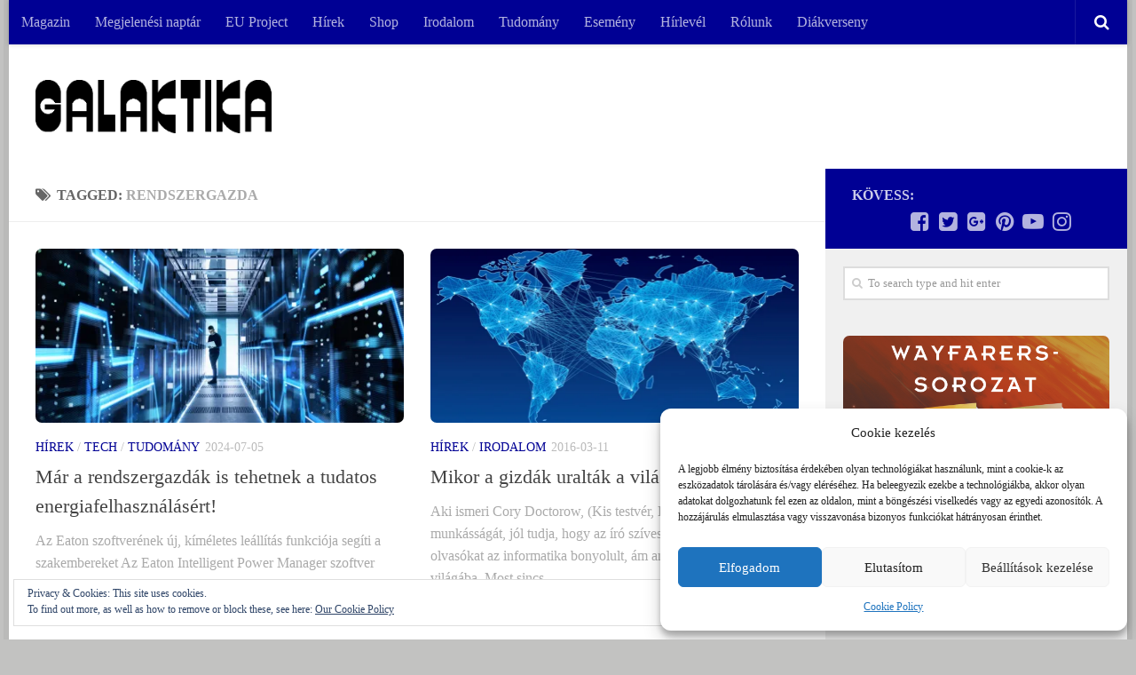

--- FILE ---
content_type: text/html; charset=UTF-8
request_url: https://galaktika.hu/tag/rendszergazda/
body_size: 19731
content:
<!DOCTYPE html>
<html class="no-js" lang="hu">
<head>
  <meta charset="UTF-8">
  <meta name="viewport" content="width=device-width, initial-scale=1.0">
  <link rel="profile" href="http://gmpg.org/xfn/11">
  <link rel="pingback" href="https://galaktika.hu/xmlrpc.php">

  <title>rendszergazda Archívum - Galaktika.hu</title>
<script>document.documentElement.className = document.documentElement.className.replace("no-js","js");</script>

<!-- This site is optimized with the Yoast SEO plugin v11.8 - https://yoast.com/wordpress/plugins/seo/ -->
<link rel="canonical" href="https://galaktika.hu/tag/rendszergazda/" />
<meta property="og:locale" content="hu_HU" />
<meta property="og:type" content="object" />
<meta property="og:title" content="rendszergazda Archívum - Galaktika.hu" />
<meta property="og:url" content="https://galaktika.hu/tag/rendszergazda/" />
<meta property="og:site_name" content="Galaktika.hu" />
<script type='application/ld+json' class='yoast-schema-graph yoast-schema-graph--main'>{"@context":"https://schema.org","@graph":[{"@type":"WebSite","@id":"https://galaktika.hu/#website","url":"https://galaktika.hu/","name":"Galaktika.hu","potentialAction":{"@type":"SearchAction","target":"https://galaktika.hu/?s={search_term_string}","query-input":"required name=search_term_string"}},{"@type":"CollectionPage","@id":"https://galaktika.hu/tag/rendszergazda/#webpage","url":"https://galaktika.hu/tag/rendszergazda/","inLanguage":"hu","name":"rendszergazda Arch\u00edvum - Galaktika.hu","isPartOf":{"@id":"https://galaktika.hu/#website"}}]}</script>
<!-- / Yoast SEO plugin. -->

<link rel='dns-prefetch' href='//s0.wp.com' />
<link rel='dns-prefetch' href='//secure.gravatar.com' />
<link rel='dns-prefetch' href='//s.w.org' />
<link rel="alternate" type="application/rss+xml" title="Galaktika.hu &raquo; hírcsatorna" href="https://galaktika.hu/feed/" />
<link rel="alternate" type="application/rss+xml" title="Galaktika.hu &raquo; hozzászólás hírcsatorna" href="https://galaktika.hu/comments/feed/" />
<link rel="alternate" type="application/rss+xml" title="Galaktika.hu &raquo; rendszergazda címke hírcsatorna" href="https://galaktika.hu/tag/rendszergazda/feed/" />
		<script type="text/javascript">
			window._wpemojiSettings = {"baseUrl":"https:\/\/s.w.org\/images\/core\/emoji\/11\/72x72\/","ext":".png","svgUrl":"https:\/\/s.w.org\/images\/core\/emoji\/11\/svg\/","svgExt":".svg","source":{"concatemoji":"https:\/\/galaktika.hu\/wp-includes\/js\/wp-emoji-release.min.js?ver=1b8b7033b5b2258799b250b1ceb64a70"}};
			!function(e,a,t){var n,r,o,i=a.createElement("canvas"),p=i.getContext&&i.getContext("2d");function s(e,t){var a=String.fromCharCode;p.clearRect(0,0,i.width,i.height),p.fillText(a.apply(this,e),0,0);e=i.toDataURL();return p.clearRect(0,0,i.width,i.height),p.fillText(a.apply(this,t),0,0),e===i.toDataURL()}function c(e){var t=a.createElement("script");t.src=e,t.defer=t.type="text/javascript",a.getElementsByTagName("head")[0].appendChild(t)}for(o=Array("flag","emoji"),t.supports={everything:!0,everythingExceptFlag:!0},r=0;r<o.length;r++)t.supports[o[r]]=function(e){if(!p||!p.fillText)return!1;switch(p.textBaseline="top",p.font="600 32px Arial",e){case"flag":return s([55356,56826,55356,56819],[55356,56826,8203,55356,56819])?!1:!s([55356,57332,56128,56423,56128,56418,56128,56421,56128,56430,56128,56423,56128,56447],[55356,57332,8203,56128,56423,8203,56128,56418,8203,56128,56421,8203,56128,56430,8203,56128,56423,8203,56128,56447]);case"emoji":return!s([55358,56760,9792,65039],[55358,56760,8203,9792,65039])}return!1}(o[r]),t.supports.everything=t.supports.everything&&t.supports[o[r]],"flag"!==o[r]&&(t.supports.everythingExceptFlag=t.supports.everythingExceptFlag&&t.supports[o[r]]);t.supports.everythingExceptFlag=t.supports.everythingExceptFlag&&!t.supports.flag,t.DOMReady=!1,t.readyCallback=function(){t.DOMReady=!0},t.supports.everything||(n=function(){t.readyCallback()},a.addEventListener?(a.addEventListener("DOMContentLoaded",n,!1),e.addEventListener("load",n,!1)):(e.attachEvent("onload",n),a.attachEvent("onreadystatechange",function(){"complete"===a.readyState&&t.readyCallback()})),(n=t.source||{}).concatemoji?c(n.concatemoji):n.wpemoji&&n.twemoji&&(c(n.twemoji),c(n.wpemoji)))}(window,document,window._wpemojiSettings);
		</script>
		<!-- galaktika.hu is managing ads with Advanced Ads --><script id="galak-ready">
			window.advanced_ads_ready=function(e,a){a=a||"complete";var d=function(e){return"interactive"===a?"loading"!==e:"complete"===e};d(document.readyState)?e():document.addEventListener("readystatechange",(function(a){d(a.target.readyState)&&e()}),{once:"interactive"===a})},window.advanced_ads_ready_queue=window.advanced_ads_ready_queue||[];		</script>
		<style type="text/css">
img.wp-smiley,
img.emoji {
	display: inline !important;
	border: none !important;
	box-shadow: none !important;
	height: 1em !important;
	width: 1em !important;
	margin: 0 .07em !important;
	vertical-align: -0.1em !important;
	background: none !important;
	padding: 0 !important;
}
</style>
<link rel='stylesheet' id='validate-engine-css-css'  href='https://galaktika.hu/wp-content/plugins/wysija-newsletters/css/validationEngine.jquery.css?ver=2.14' type='text/css' media='all' />
<link rel='stylesheet' id='avatar-manager-css'  href='https://galaktika.hu/wp-content/plugins/avatar-manager/assets/css/avatar-manager.min.css?ver=1.2.1' type='text/css' media='all' />
<link rel='stylesheet' id='contact-form-7-css'  href='https://galaktika.hu/wp-content/plugins/contact-form-7/includes/css/styles.css?ver=5.1.4' type='text/css' media='all' />
<link rel='stylesheet' id='responsive-lightbox-swipebox-css'  href='https://galaktika.hu/wp-content/plugins/responsive-lightbox/assets/swipebox/css/swipebox.min.css?ver=2.1.0' type='text/css' media='all' />
<link rel='stylesheet' id='cmplz-general-css'  href='https://galaktika.hu/wp-content/plugins/complianz-gdpr/assets/css/cookieblocker.min.css?ver=6.4.3' type='text/css' media='all' />
<link rel='stylesheet' id='spu-public-css-css'  href='https://galaktika.hu/wp-content/plugins/popups/public/assets/css/public.css?ver=1.9.3.8' type='text/css' media='all' />
<link rel='stylesheet' id='hueman-main-style-css'  href='https://galaktika.hu/wp-content/themes/hueman/assets/front/css/main.min.css?ver=3.3.24' type='text/css' media='all' />
<style id='hueman-main-style-inline-css' type='text/css'>
body { font-family:Georgia, serif;font-size:1.00rem }@media only screen and (min-width: 720px) {
        .nav > li { font-size:1.00rem; }
      }.boxed #wrapper, .container-inner { max-width: 1260px; }@media only screen and (min-width: 720px) {
                .boxed .desktop-sticky {
                  width: 1260px;
                }
              }.sidebar .widget { padding-left: 20px; padding-right: 20px; padding-top: 20px; }::selection { background-color: #000094; }
::-moz-selection { background-color: #000094; }a,.themeform label .required,#flexslider-featured .flex-direction-nav .flex-next:hover,#flexslider-featured .flex-direction-nav .flex-prev:hover,.post-hover:hover .post-title a,.post-title a:hover,.sidebar.s1 .post-nav li a:hover i,.content .post-nav li a:hover i,.post-related a:hover,.sidebar.s1 .widget_rss ul li a,#footer .widget_rss ul li a,.sidebar.s1 .widget_calendar a,#footer .widget_calendar a,.sidebar.s1 .alx-tab .tab-item-category a,.sidebar.s1 .alx-posts .post-item-category a,.sidebar.s1 .alx-tab li:hover .tab-item-title a,.sidebar.s1 .alx-tab li:hover .tab-item-comment a,.sidebar.s1 .alx-posts li:hover .post-item-title a,#footer .alx-tab .tab-item-category a,#footer .alx-posts .post-item-category a,#footer .alx-tab li:hover .tab-item-title a,#footer .alx-tab li:hover .tab-item-comment a,#footer .alx-posts li:hover .post-item-title a,.comment-tabs li.active a,.comment-awaiting-moderation,.child-menu a:hover,.child-menu .current_page_item > a,.wp-pagenavi a{ color: #000094; }.themeform input[type="submit"],.themeform button[type="submit"],.sidebar.s1 .sidebar-top,.sidebar.s1 .sidebar-toggle,#flexslider-featured .flex-control-nav li a.flex-active,.post-tags a:hover,.sidebar.s1 .widget_calendar caption,#footer .widget_calendar caption,.author-bio .bio-avatar:after,.commentlist li.bypostauthor > .comment-body:after,.commentlist li.comment-author-admin > .comment-body:after{ background-color: #000094; }.post-format .format-container { border-color: #000094; }.sidebar.s1 .alx-tabs-nav li.active a,#footer .alx-tabs-nav li.active a,.comment-tabs li.active a,.wp-pagenavi a:hover,.wp-pagenavi a:active,.wp-pagenavi span.current{ border-bottom-color: #000094!important; }.sidebar.s2 .post-nav li a:hover i,
.sidebar.s2 .widget_rss ul li a,
.sidebar.s2 .widget_calendar a,
.sidebar.s2 .alx-tab .tab-item-category a,
.sidebar.s2 .alx-posts .post-item-category a,
.sidebar.s2 .alx-tab li:hover .tab-item-title a,
.sidebar.s2 .alx-tab li:hover .tab-item-comment a,
.sidebar.s2 .alx-posts li:hover .post-item-title a { color: #ff7300; }
.sidebar.s2 .sidebar-top,.sidebar.s2 .sidebar-toggle,.post-comments,.jp-play-bar,.jp-volume-bar-value,.sidebar.s2 .widget_calendar caption{ background-color: #ff7300; }.sidebar.s2 .alx-tabs-nav li.active a { border-bottom-color: #ff7300; }
.post-comments span:before { border-right-color: #ff7300; }
      .search-expand,
              #nav-topbar.nav-container { background-color: #000094}@media only screen and (min-width: 720px) {
                #nav-topbar .nav ul { background-color: #000094; }
              }.is-scrolled #header .nav-container.desktop-sticky,
              .is-scrolled #header .search-expand { background-color: #000094; background-color: rgba(0,0,148,0.90) }.is-scrolled .topbar-transparent #nav-topbar.desktop-sticky .nav ul { background-color: #000094; background-color: rgba(0,0,148,0.95) }#header { background-color: #ffffff; }
@media only screen and (min-width: 720px) {
  #nav-header .nav ul { background-color: #ffffff; }
}
        #header #nav-mobile { background-color: #00005b; }.is-scrolled #header #nav-mobile { background-color: #00005b; background-color: rgba(0,0,91,0.90) }#nav-header.nav-container, #main-header-search .search-expand { background-color: ; }
@media only screen and (min-width: 720px) {
  #nav-header .nav ul { background-color: ; }
}
        img { -webkit-border-radius: 7px; border-radius: 7px; }body { background-color: #c2c2c1; }
</style>
<link rel='stylesheet' id='hueman-font-awesome-css'  href='https://galaktika.hu/wp-content/themes/hueman/assets/front/css/font-awesome.min.css?ver=3.3.24' type='text/css' media='all' />
<link rel='stylesheet' id='jetpack_css-css'  href='https://galaktika.hu/wp-content/plugins/jetpack/css/jetpack.css?ver=5.5.1' type='text/css' media='all' />
<script type='text/javascript' src='https://galaktika.hu/wp-includes/js/jquery/jquery.js?ver=1.12.4'></script>
<script type='text/javascript' src='https://galaktika.hu/wp-includes/js/jquery/jquery-migrate.min.js?ver=1.4.1'></script>
<script type='text/javascript' src='https://galaktika.hu/wp-content/plugins/google-analytics-for-wordpress/assets/js/frontend-gtag.min.js?ver=8.14.1'></script>
<script data-cfasync="false" data-wpfc-render="false" type="text/javascript" id='monsterinsights-frontend-script-js-extra'>/* <![CDATA[ */
var monsterinsights_frontend = {"js_events_tracking":"true","download_extensions":"doc,pdf,ppt,zip,xls,docx,pptx,xlsx","inbound_paths":"[{\"path\":\"\\\/go\\\/\",\"label\":\"affiliate\"},{\"path\":\"\\\/recommend\\\/\",\"label\":\"affiliate\"}]","home_url":"https:\/\/galaktika.hu","hash_tracking":"false","ua":"UA-3822018-5","v4_id":"G-3G0R0XBNXL"};/* ]]> */
</script>
<script type='text/javascript' src='https://galaktika.hu/wp-content/plugins/avatar-manager/assets/js/avatar-manager.min.js?ver=1.2.1'></script>
<script type='text/javascript' src='https://galaktika.hu/wp-content/plugins/responsive-lightbox/assets/swipebox/js/jquery.swipebox.min.js?ver=2.1.0'></script>
<script type='text/javascript' src='https://galaktika.hu/wp-content/plugins/responsive-lightbox/assets/infinitescroll/infinite-scroll.pkgd.min.js?ver=1b8b7033b5b2258799b250b1ceb64a70'></script>
<script type='text/javascript'>
/* <![CDATA[ */
var rlArgs = {"script":"swipebox","selector":"lightbox","customEvents":"","activeGalleries":"1","animation":"1","hideCloseButtonOnMobile":"0","removeBarsOnMobile":"0","hideBars":"1","hideBarsDelay":"5000","videoMaxWidth":"1080","useSVG":"1","loopAtEnd":"0","woocommerce_gallery":"0","ajaxurl":"https:\/\/galaktika.hu\/wp-admin\/admin-ajax.php","nonce":"ef2eedd55f"};
/* ]]> */
</script>
<script type='text/javascript' src='https://galaktika.hu/wp-content/plugins/responsive-lightbox/js/front.js?ver=2.1.0'></script>
<link rel='https://api.w.org/' href='https://galaktika.hu/wp-json/' />
<link rel="EditURI" type="application/rsd+xml" title="RSD" href="https://galaktika.hu/xmlrpc.php?rsd" />
<link rel="wlwmanifest" type="application/wlwmanifest+xml" href="https://galaktika.hu/wp-includes/wlwmanifest.xml" /> 

<meta property="fb:app_id" content="375280409272043"/><style>.cmplz-hidden{display:none!important;}</style><script type="text/javascript" src="//galaktika.hu/?wordfence_syncAttackData=1769510440.6259" async></script>
<link rel='dns-prefetch' href='//v0.wordpress.com'/>
<link rel='dns-prefetch' href='//i0.wp.com'/>
<link rel='dns-prefetch' href='//i1.wp.com'/>
<link rel='dns-prefetch' href='//i2.wp.com'/>
<style type='text/css'>img#wpstats{display:none}</style><link rel="shortcut icon" href="http://galaktika.hu/wp-content/uploads/2015/03/galaktika_favicon.png" />
<!--[if lt IE 9]>
<script src="https://galaktika.hu/wp-content/themes/hueman/assets/front/js/ie/html5shiv-printshiv.min.js"></script>
<script src="https://galaktika.hu/wp-content/themes/hueman/assets/front/js/ie/selectivizr.js"></script>
<![endif]-->
</head>

<body data-cmplz=1 class="archive tag tag-rendszergazda tag-1459 wp-custom-logo col-2cl boxed topbar-enabled header-desktop-sticky header-mobile-sticky chrome aa-prefix-galak-">

<div id="wrapper">

  
  <header id="header" class="specific-mobile-menu-on one-mobile-menu mobile_menu header-ads-desktop  topbar-transparent no-header-img">
        <nav class="nav-container group mobile-menu mobile-sticky no-menu-assigned" id="nav-mobile" data-menu-id="header-1">
  <div class="mobile-title-logo-in-header">                  <p class="site-title"><a class="custom-logo-link" href="https://galaktika.hu/" rel="home" title="Galaktika.hu | Home page"><img src="https://i0.wp.com/galaktika.hu/wp-content/uploads/2023/12/galaktika_logo_white-2.png?fit=634%2C143&ssl=1" alt="Galaktika.hu"></a></p>
                </div>
        
                    <!-- <div class="ham__navbar-toggler collapsed" aria-expanded="false">
          <div class="ham__navbar-span-wrapper">
            <span class="ham-toggler-menu__span"></span>
          </div>
        </div> -->
        <div class="ham__navbar-toggler-two collapsed" title="Menu" aria-expanded="false">
          <div class="ham__navbar-span-wrapper">
            <span class="line line-1"></span>
            <span class="line line-2"></span>
            <span class="line line-3"></span>
          </div>
        </div>
            
      <div class="nav-text"></div>
      <div class="nav-wrap container">
                  <ul class="nav container-inner group mobile-search">
                            <li>
                  <form method="get" class="searchform themeform" action="https://galaktika.hu/">
	<div>
		<input type="text" class="search" name="s" onblur="if(this.value=='')this.value='To search type and hit enter';" onfocus="if(this.value=='To search type and hit enter')this.value='';" value="To search type and hit enter" />
	</div>
</form>                </li>
                      </ul>
                <ul id="menu-menusor" class="nav container-inner group"><li id="menu-item-29704" class="menu-item menu-item-type-post_type menu-item-object-page menu-item-29704"><a href="https://galaktika.hu/elofizetes/">Magazin</a></li>
<li id="menu-item-51645" class="menu-item menu-item-type-post_type menu-item-object-page menu-item-51645"><a href="https://galaktika.hu/megjelenesi-naptar/">Megjelenési naptár</a></li>
<li id="menu-item-51087" class="menu-item menu-item-type-post_type menu-item-object-page menu-item-51087"><a href="https://galaktika.hu/eu-project/">EU Project</a></li>
<li id="menu-item-100" class="menu-item menu-item-type-taxonomy menu-item-object-category menu-item-100"><a href="https://galaktika.hu/category/galaktika/">Hírek</a></li>
<li id="menu-item-19" class="menu-item menu-item-type-custom menu-item-object-custom menu-item-19"><a href="http://www.galaktikabolt.hu">Shop</a></li>
<li id="menu-item-26" class="menu-item menu-item-type-taxonomy menu-item-object-category menu-item-26"><a href="https://galaktika.hu/category/irodalom/">Irodalom</a></li>
<li id="menu-item-39576" class="menu-item menu-item-type-taxonomy menu-item-object-category menu-item-39576"><a href="https://galaktika.hu/category/tudomany/">Tudomány</a></li>
<li id="menu-item-23" class="menu-item menu-item-type-taxonomy menu-item-object-category menu-item-23"><a href="https://galaktika.hu/category/esemeny/">Esemény</a></li>
<li id="menu-item-103" class="menu-item menu-item-type-post_type menu-item-object-page menu-item-103"><a href="https://galaktika.hu/hirlevel/">Hírlevél</a></li>
<li id="menu-item-29" class="menu-item menu-item-type-post_type menu-item-object-page menu-item-29"><a href="https://galaktika.hu/rolunk/">Rólunk</a></li>
<li id="menu-item-51328" class="menu-item menu-item-type-post_type menu-item-object-page menu-item-51328"><a href="https://galaktika.hu/kreativdiak/">Diákverseny</a></li>
</ul>      </div>
</nav><!--/#nav-topbar-->  
        <nav class="nav-container group desktop-menu desktop-sticky " id="nav-topbar" data-menu-id="header-2">
    <div class="nav-text"></div>
  <div class="topbar-toggle-down">
    <i class="fa fa-angle-double-down" aria-hidden="true" data-toggle="down" title="Expand menu"></i>
    <i class="fa fa-angle-double-up" aria-hidden="true" data-toggle="up" title="Collapse menu"></i>
  </div>
  <div class="nav-wrap container">
    <ul id="menu-menusor-1" class="nav container-inner group"><li class="menu-item menu-item-type-post_type menu-item-object-page menu-item-29704"><a href="https://galaktika.hu/elofizetes/">Magazin</a></li>
<li class="menu-item menu-item-type-post_type menu-item-object-page menu-item-51645"><a href="https://galaktika.hu/megjelenesi-naptar/">Megjelenési naptár</a></li>
<li class="menu-item menu-item-type-post_type menu-item-object-page menu-item-51087"><a href="https://galaktika.hu/eu-project/">EU Project</a></li>
<li class="menu-item menu-item-type-taxonomy menu-item-object-category menu-item-100"><a href="https://galaktika.hu/category/galaktika/">Hírek</a></li>
<li class="menu-item menu-item-type-custom menu-item-object-custom menu-item-19"><a href="http://www.galaktikabolt.hu">Shop</a></li>
<li class="menu-item menu-item-type-taxonomy menu-item-object-category menu-item-26"><a href="https://galaktika.hu/category/irodalom/">Irodalom</a></li>
<li class="menu-item menu-item-type-taxonomy menu-item-object-category menu-item-39576"><a href="https://galaktika.hu/category/tudomany/">Tudomány</a></li>
<li class="menu-item menu-item-type-taxonomy menu-item-object-category menu-item-23"><a href="https://galaktika.hu/category/esemeny/">Esemény</a></li>
<li class="menu-item menu-item-type-post_type menu-item-object-page menu-item-103"><a href="https://galaktika.hu/hirlevel/">Hírlevél</a></li>
<li class="menu-item menu-item-type-post_type menu-item-object-page menu-item-29"><a href="https://galaktika.hu/rolunk/">Rólunk</a></li>
<li class="menu-item menu-item-type-post_type menu-item-object-page menu-item-51328"><a href="https://galaktika.hu/kreativdiak/">Diákverseny</a></li>
</ul>  </div>
      <div id="topbar-header-search" class="container">
      <div class="container-inner">
        <div class="toggle-search"><i class="fa fa-search"></i></div>
        <div class="search-expand">
          <div class="search-expand-inner"><form method="get" class="searchform themeform" action="https://galaktika.hu/">
	<div>
		<input type="text" class="search" name="s" onblur="if(this.value=='')this.value='To search type and hit enter';" onfocus="if(this.value=='To search type and hit enter')this.value='';" value="To search type and hit enter" />
	</div>
</form></div>
        </div>
      </div><!--/.container-inner-->
    </div><!--/.container-->
  
</nav><!--/#nav-topbar-->  
  <div class="container group">
        <div class="container-inner">

                    <div class="group pad central-header-zone">
                  <div class="logo-tagline-group">
                                        <p class="site-title"><a class="custom-logo-link" href="https://galaktika.hu/" rel="home" title="Galaktika.hu | Home page"><img src="https://i0.wp.com/galaktika.hu/wp-content/uploads/2023/12/Galaktika-logo_black.png?fit=634%2C143&ssl=1" alt="Galaktika.hu"></a></p>
                                                        </div>

                                </div>
      
      
    </div><!--/.container-inner-->
      </div><!--/.container-->

</header><!--/#header-->
  
  <div class="container" id="page">
    <div class="container-inner">
            <div class="main">
        <div class="main-inner group">
          
              <section class="content">
              <div class="page-title pad group">
          	    		<h1><i class="fa fa-tags"></i>Tagged: <span>rendszergazda </span></h1>
    	
    </div><!--/.page-title-->
          <div class="pad group">
            
  <div id="grid-wrapper" class="post-list group">
    <div class="post-row">        <article id="post-50996" class="group grid-item post-50996 post type-post status-publish format-image has-post-thumbnail hentry category-galaktika category-tech category-tudomany tag-eaton tag-energiafelhasznalas tag-rendszergazda tag-tech tag-tudomany post_format-post-format-image">
	<div class="post-inner post-hover">

		<div class="post-thumbnail">
			<a href="https://galaktika.hu/mar-a-rendszergazdak-is-tehetnek-a-tudatos-energiafelhasznalasert/" title="Már a rendszergazdák is tehetnek a tudatos energiafelhasználásért!">
				<img width="520" height="245" src="https://i1.wp.com/galaktika.hu/wp-content/uploads/2024/07/Eaton-Intelligent-Power-Manager_illusztracio_1.jpg?resize=520%2C245&amp;ssl=1" class="attachment-thumb-medium size-thumb-medium wp-post-image" alt="" srcset="https://i1.wp.com/galaktika.hu/wp-content/uploads/2024/07/Eaton-Intelligent-Power-Manager_illusztracio_1.jpg?resize=520%2C245&amp;ssl=1 520w, https://i1.wp.com/galaktika.hu/wp-content/uploads/2024/07/Eaton-Intelligent-Power-Manager_illusztracio_1.jpg?resize=720%2C340&amp;ssl=1 720w, https://i1.wp.com/galaktika.hu/wp-content/uploads/2024/07/Eaton-Intelligent-Power-Manager_illusztracio_1.jpg?zoom=2&amp;resize=520%2C245&amp;ssl=1 1040w, https://i1.wp.com/galaktika.hu/wp-content/uploads/2024/07/Eaton-Intelligent-Power-Manager_illusztracio_1.jpg?zoom=3&amp;resize=520%2C245&amp;ssl=1 1560w" sizes="(max-width: 520px) 100vw, 520px" data-attachment-id="50998" data-permalink="https://galaktika.hu/mar-a-rendszergazdak-is-tehetnek-a-tudatos-energiafelhasznalasert/male-it-engineer-works-on-a-laptop-in-a-big-data-center-rows-of-rack-servers-with-high-speed-internet-visualization/" data-orig-file="https://i1.wp.com/galaktika.hu/wp-content/uploads/2024/07/Eaton-Intelligent-Power-Manager_illusztracio_1.jpg?fit=1920%2C1080&amp;ssl=1" data-orig-size="1920,1080" data-comments-opened="0" data-image-meta="{&quot;aperture&quot;:&quot;0&quot;,&quot;credit&quot;:&quot;Getty Images&quot;,&quot;camera&quot;:&quot;&quot;,&quot;caption&quot;:&quot;diminishing-perspective-of-man-working-in-server-room-getty-943065400&quot;,&quot;created_timestamp&quot;:&quot;1487232000&quot;,&quot;copyright&quot;:&quot;Gorodenkoff Productions OU&quot;,&quot;focal_length&quot;:&quot;0&quot;,&quot;iso&quot;:&quot;0&quot;,&quot;shutter_speed&quot;:&quot;0&quot;,&quot;title&quot;:&quot;Male IT Engineer Works on a Laptop in a Big Data Center. Rows of Rack Servers with High Speed Internet Visualization.&quot;,&quot;orientation&quot;:&quot;1&quot;}" data-image-title="Male IT Engineer Works on a Laptop in a Big Data Center. Rows of Rack Servers with High Speed Internet Visualization." data-image-description="" data-medium-file="https://i1.wp.com/galaktika.hu/wp-content/uploads/2024/07/Eaton-Intelligent-Power-Manager_illusztracio_1.jpg?fit=300%2C169&amp;ssl=1" data-large-file="https://i1.wp.com/galaktika.hu/wp-content/uploads/2024/07/Eaton-Intelligent-Power-Manager_illusztracio_1.jpg?fit=1024%2C576&amp;ssl=1" />															</a>
					</div><!--/.post-thumbnail-->

		<div class="post-meta group">
			<p class="post-category"><a href="https://galaktika.hu/category/galaktika/" rel="category tag">Hírek</a> / <a href="https://galaktika.hu/category/tech/" rel="category tag">Tech</a> / <a href="https://galaktika.hu/category/tudomany/" rel="category tag">Tudomány</a></p>
			<p class="post-date">
  <time class="published updated" datetime="2024-07-05 11:26:43">2024-07-05</time>
</p>

  <p class="post-byline" style="display:none">&nbsp;by    <span class="vcard author">
      <span class="fn"><a href="https://galaktika.hu/author/galaktika/" title="Galaktika bejegyzése" rel="author">Galaktika</a></span>
    </span> &middot; Published <span class="published">2024-07-05</span>
      </p>
		</div><!--/.post-meta-->

		<h2 class="post-title entry-title">
			<a href="https://galaktika.hu/mar-a-rendszergazdak-is-tehetnek-a-tudatos-energiafelhasznalasert/" rel="bookmark" title="Már a rendszergazdák is tehetnek a tudatos energiafelhasználásért!">Már a rendszergazdák is tehetnek a tudatos energiafelhasználásért!</a>
		</h2><!--/.post-title-->

				<div class="entry excerpt entry-summary">
			<p>Az Eaton szoftverének új, kíméletes leállítás funkciója segíti a szakembereket Az Eaton Intelligent Power Manager szoftver legújabb verziójának kíméletes leállítás funkciójával a vállalatok innovatív módon csökkenthetik&#46;&#46;&#46;</p>
		</div><!--/.entry-->
		
	</div><!--/.post-inner-->
</article><!--/.post-->            <article id="post-26357" class="group grid-item post-26357 post type-post status-publish format-image has-post-thumbnail hentry category-galaktika category-irodalom tag-apokalipszis tag-cory-doctorow tag-doctorow tag-galaktika tag-gizda tag-novella tag-rendszergazda tag-sysadmin post_format-post-format-image">
	<div class="post-inner post-hover">

		<div class="post-thumbnail">
			<a href="https://galaktika.hu/mikor-a-gizdak-uraltak-a-vilagot/" title="Mikor a gizdák uralták a világot">
				<img width="520" height="245" src="https://i1.wp.com/galaktika.hu/wp-content/uploads/2016/03/network_coverage-e1456998634598.jpg?resize=520%2C245&amp;ssl=1" class="attachment-thumb-medium size-thumb-medium wp-post-image" alt="" srcset="https://i1.wp.com/galaktika.hu/wp-content/uploads/2016/03/network_coverage-e1456998634598.jpg?zoom=2&amp;resize=520%2C245&amp;ssl=1 1040w, https://i1.wp.com/galaktika.hu/wp-content/uploads/2016/03/network_coverage-e1456998634598.jpg?zoom=3&amp;resize=520%2C245&amp;ssl=1 1560w" sizes="(max-width: 520px) 100vw, 520px" data-attachment-id="26358" data-permalink="https://galaktika.hu/mikor-a-gizdak-uraltak-a-vilagot/network_coverage/" data-orig-file="https://i1.wp.com/galaktika.hu/wp-content/uploads/2016/03/network_coverage-e1456998634598.jpg?fit=860%2C470&amp;ssl=1" data-orig-size="860,470" data-comments-opened="1" data-image-meta="{&quot;aperture&quot;:&quot;0&quot;,&quot;credit&quot;:&quot;&quot;,&quot;camera&quot;:&quot;&quot;,&quot;caption&quot;:&quot;&quot;,&quot;created_timestamp&quot;:&quot;0&quot;,&quot;copyright&quot;:&quot;&quot;,&quot;focal_length&quot;:&quot;0&quot;,&quot;iso&quot;:&quot;0&quot;,&quot;shutter_speed&quot;:&quot;0&quot;,&quot;title&quot;:&quot;&quot;,&quot;orientation&quot;:&quot;1&quot;}" data-image-title="network" data-image-description="" data-medium-file="https://i1.wp.com/galaktika.hu/wp-content/uploads/2016/03/network_coverage-e1456998634598.jpg?fit=300%2C164&amp;ssl=1" data-large-file="https://i1.wp.com/galaktika.hu/wp-content/uploads/2016/03/network_coverage-e1456998634598.jpg?fit=1024%2C560&amp;ssl=1" />															</a>
					</div><!--/.post-thumbnail-->

		<div class="post-meta group">
			<p class="post-category"><a href="https://galaktika.hu/category/galaktika/" rel="category tag">Hírek</a> / <a href="https://galaktika.hu/category/irodalom/" rel="category tag">Irodalom</a></p>
			<p class="post-date">
  <time class="published updated" datetime="2016-03-11 15:17:51">2016-03-11</time>
</p>

  <p class="post-byline" style="display:none">&nbsp;by    <span class="vcard author">
      <span class="fn"><a href="https://galaktika.hu/author/cjcore/" title="cjcore bejegyzése" rel="author">cjcore</a></span>
    </span> &middot; Published <span class="published">2016-03-11</span>
      </p>
		</div><!--/.post-meta-->

		<h2 class="post-title entry-title">
			<a href="https://galaktika.hu/mikor-a-gizdak-uraltak-a-vilagot/" rel="bookmark" title="Mikor a gizdák uralták a világot">Mikor a gizdák uralták a világot</a>
		</h2><!--/.post-title-->

				<div class="entry excerpt entry-summary">
			<p>Aki ismeri Cory Doctorow, (Kis testvér, Homeland) munkásságát, jól tudja, hogy az író szívesen kalauzolja az olvasókat az informatika bonyolult, ám annál érdekesebb világába. Most sincs&#46;&#46;&#46;</p>
		</div><!--/.entry-->
		
	</div><!--/.post-inner-->
</article><!--/.post-->    </div>  </div><!--/.post-list-->

<nav class="pagination group">
				</nav><!--/.pagination-->
          </div><!--/.pad-->
        </section><!--/.content-->
          

	<div class="sidebar s1 collapsed" data-position="right" data-layout="col-2cl" data-sb-id="s1">

		<a class="sidebar-toggle" title="Expand Sidebar"><i class="fa icon-sidebar-toggle"></i></a>

		<div class="sidebar-content">

			  			<div class="sidebar-top group">
                        <p>Kövess:</p>
          
          <ul class="social-links"><li><a rel="nofollow" class="social-tooltip"  title="Facebook" href="https://www.facebook.com/GalaktikaMagazin" target="_blank"  style="color:"><i class="fa fa-facebook-square"></i></a></li><li><a rel="nofollow" class="social-tooltip"  title="Twitter" href="https://twitter.com/galaktika_hu" target="_blank"  style="color:"><i class="fa fa-twitter-square"></i></a></li><li><a rel="nofollow" class="social-tooltip"  title="Google+" href="https://plus.google.com/+GalaktikaHuSF" target="_blank"  style="color:"><i class="fa fa-google-plus-square"></i></a></li><li><a rel="nofollow" class="social-tooltip"  title="Pinterest" href="https://www.pinterest.com/galaktika_hu/sci-fi/" target="_blank"  style="color:"><i class="fa fa-pinterest"></i></a></li><li><a rel="nofollow" class="social-tooltip"  title="YouTube" href="https://www.youtube.com/user/Galaktikamagazin" target="_blank"  style="color:"><i class="fa fa-youtube-play"></i></a></li><li><a rel="nofollow" class="social-tooltip"  title="Instagram" href="https://instagram.com/galaktikamagazin/" target="_blank"  style="color:"><i class="fa fa-instagram"></i></a></li><li><a rel="nofollow" class="social-tooltip"  title="" href="http://"   style="color:"><i class="fa fa-"></i></a></li></ul>  			</div>
			
			
			
			<div id="search-2" class="widget widget_search"><form method="get" class="searchform themeform" action="https://galaktika.hu/">
	<div>
		<input type="text" class="search" name="s" onblur="if(this.value=='')this.value='To search type and hit enter';" onfocus="if(this.value=='To search type and hit enter')this.value='';" value="To search type and hit enter" />
	</div>
</form></div><div id="advads_ad_widget-5" class="widget galak-widget"><div class="galak-03" id="galak-888954805"><a href="https://galaktikabolt.hu/termek/hosszu-ut-egy-kozos-keringesi-palyan/"><img src="https://i0.wp.com/galaktika.hu/wp-content/uploads/2015/11/newsletter_becky-chambers.png?fit=1080%2C1080&#038;ssl=1" alt=""  width="1080" height="1080"   /></a></div></div><div class="widget galak-widget"><h3 class="widget-title">ÚJDONSÁGOK</h3><a href="https://galaktikabolt.hu/termek/erinthetetlenek/"><img src="https://i2.wp.com/galaktika.hu/wp-content/uploads/2016/04/Érintethetlenek-banner-1200x1200-1.png?fit=1200%2C1200&#038;ssl=1" alt=""  width="1200" height="1200"   /></a></div><div id="text-13" class="widget widget_text"><h3 class="widget-title">Szerzők</h3>			<div class="textwidget"><div class="galak-07" id="galak-751660696"><p><a href="https://galaktikabolt.hu/szerzo/t-j-klune/" target="_blank"><img class="aligncenter size-full wp-image-50829" src="https://galaktika.hu/wp-content/uploads/2015/11/St.-Mary-krónikák-Nem-semmi-lány-2.png" alt="TJ Klune" width="300" height="140" srcset="https://i0.wp.com/galaktika.hu/wp-content/uploads/2015/11/St.-Mary-krónikák-Nem-semmi-lány-2.png?w=300&amp;ssl=1 300w, https://i0.wp.com/galaktika.hu/wp-content/uploads/2015/11/St.-Mary-krónikák-Nem-semmi-lány-2.png?resize=520%2C245&amp;ssl=1 520w" sizes="(max-width: 300px) 100vw, 300px" /></a></p>
</div>
</div>
		</div><div id="alxposts-2" class="widget widget_hu_posts">
<h3 class="widget-title">TOVÁBBI POSZTOK</h3>
	
	<ul class="alx-posts group thumbs-enabled">
				<li>

						<div class="post-item-thumbnail">
				<a href="https://galaktika.hu/megjelent-a-2026-januari-galaktika/" title="Megjelent a 2026. januári Galaktika">
					<img width="520" height="245" src="https://i0.wp.com/galaktika.hu/wp-content/uploads/2026/01/magazin_202601084.jpg?resize=520%2C245&amp;ssl=1" class="attachment-thumb-medium size-thumb-medium wp-post-image" alt="" srcset="https://i0.wp.com/galaktika.hu/wp-content/uploads/2026/01/magazin_202601084.jpg?resize=520%2C245&amp;ssl=1 520w, https://i0.wp.com/galaktika.hu/wp-content/uploads/2026/01/magazin_202601084.jpg?resize=720%2C340&amp;ssl=1 720w" sizes="(max-width: 520px) 100vw, 520px" data-attachment-id="51837" data-permalink="https://galaktika.hu/megjelent-a-2026-januari-galaktika/magazin_202601084/" data-orig-file="https://i0.wp.com/galaktika.hu/wp-content/uploads/2026/01/magazin_202601084.jpg?fit=850%2C315&amp;ssl=1" data-orig-size="850,315" data-comments-opened="0" data-image-meta="{&quot;aperture&quot;:&quot;0&quot;,&quot;credit&quot;:&quot;&quot;,&quot;camera&quot;:&quot;&quot;,&quot;caption&quot;:&quot;&quot;,&quot;created_timestamp&quot;:&quot;0&quot;,&quot;copyright&quot;:&quot;&quot;,&quot;focal_length&quot;:&quot;0&quot;,&quot;iso&quot;:&quot;0&quot;,&quot;shutter_speed&quot;:&quot;0&quot;,&quot;title&quot;:&quot;&quot;,&quot;orientation&quot;:&quot;0&quot;}" data-image-title="magazin_202601084" data-image-description="" data-medium-file="https://i0.wp.com/galaktika.hu/wp-content/uploads/2026/01/magazin_202601084.jpg?fit=300%2C111&amp;ssl=1" data-large-file="https://i0.wp.com/galaktika.hu/wp-content/uploads/2026/01/magazin_202601084.jpg?fit=850%2C315&amp;ssl=1" />																			</a>
			</div>
			
			<div class="post-item-inner group">
				<p class="post-item-category"><a href="https://galaktika.hu/category/galaktika/" rel="category tag">Hírek</a> / <a href="https://galaktika.hu/category/irodalom/" rel="category tag">Irodalom</a> / <a href="https://galaktika.hu/category/magazin/" rel="category tag">Magazin</a></p>				<p class="post-item-title"><a href="https://galaktika.hu/megjelent-a-2026-januari-galaktika/" rel="bookmark" title="Megjelent a 2026. januári Galaktika">Megjelent a 2026. januári Galaktika</a></p>
				<p class="post-item-date">13 jan, 2026</p>			</div>

		</li>
					</ul><!--/.alx-posts-->

</div>
<div class="widget galak-widget"><h3 class="widget-title">Támogatónk a Petőfi Kulturális Ügynökség és a Magyar Kultúráért Alapítvány</h3><img src="https://i0.wp.com/galaktika.hu/wp-content/uploads/2024/08/PKÜ_logo_RGB_fekete_02.png?fit=658%2C362&#038;ssl=1" alt=""  width="658" height="362"   /></div><div id="archives-2" class="widget widget_archive"><h3 class="widget-title">Archívum</h3>		<label class="screen-reader-text" for="archives-dropdown-2">Archívum</label>
		<select id="archives-dropdown-2" name="archive-dropdown" onchange='document.location.href=this.options[this.selectedIndex].value;'>
			
			<option value="">Hónap kiválasztása</option>
				<option value='https://galaktika.hu/2026/01/'> 2026. január </option>
	<option value='https://galaktika.hu/2025/12/'> 2025. december </option>
	<option value='https://galaktika.hu/2025/11/'> 2025. november </option>
	<option value='https://galaktika.hu/2025/09/'> 2025. szeptember </option>
	<option value='https://galaktika.hu/2025/08/'> 2025. augusztus </option>
	<option value='https://galaktika.hu/2025/07/'> 2025. július </option>
	<option value='https://galaktika.hu/2025/06/'> 2025. június </option>
	<option value='https://galaktika.hu/2025/05/'> 2025. május </option>
	<option value='https://galaktika.hu/2025/04/'> 2025. április </option>
	<option value='https://galaktika.hu/2025/03/'> 2025. március </option>
	<option value='https://galaktika.hu/2025/02/'> 2025. február </option>
	<option value='https://galaktika.hu/2025/01/'> 2025. január </option>
	<option value='https://galaktika.hu/2024/12/'> 2024. december </option>
	<option value='https://galaktika.hu/2024/11/'> 2024. november </option>
	<option value='https://galaktika.hu/2024/10/'> 2024. október </option>
	<option value='https://galaktika.hu/2024/09/'> 2024. szeptember </option>
	<option value='https://galaktika.hu/2024/08/'> 2024. augusztus </option>
	<option value='https://galaktika.hu/2024/07/'> 2024. július </option>
	<option value='https://galaktika.hu/2024/06/'> 2024. június </option>
	<option value='https://galaktika.hu/2024/05/'> 2024. május </option>
	<option value='https://galaktika.hu/2024/04/'> 2024. április </option>
	<option value='https://galaktika.hu/2024/03/'> 2024. március </option>
	<option value='https://galaktika.hu/2024/02/'> 2024. február </option>
	<option value='https://galaktika.hu/2024/01/'> 2024. január </option>
	<option value='https://galaktika.hu/2023/12/'> 2023. december </option>
	<option value='https://galaktika.hu/2023/11/'> 2023. november </option>
	<option value='https://galaktika.hu/2023/10/'> 2023. október </option>
	<option value='https://galaktika.hu/2023/09/'> 2023. szeptember </option>
	<option value='https://galaktika.hu/2023/08/'> 2023. augusztus </option>
	<option value='https://galaktika.hu/2023/07/'> 2023. július </option>
	<option value='https://galaktika.hu/2023/06/'> 2023. június </option>
	<option value='https://galaktika.hu/2023/05/'> 2023. május </option>
	<option value='https://galaktika.hu/2023/04/'> 2023. április </option>
	<option value='https://galaktika.hu/2023/03/'> 2023. március </option>
	<option value='https://galaktika.hu/2023/02/'> 2023. február </option>
	<option value='https://galaktika.hu/2023/01/'> 2023. január </option>
	<option value='https://galaktika.hu/2022/12/'> 2022. december </option>
	<option value='https://galaktika.hu/2022/11/'> 2022. november </option>
	<option value='https://galaktika.hu/2022/10/'> 2022. október </option>
	<option value='https://galaktika.hu/2022/09/'> 2022. szeptember </option>
	<option value='https://galaktika.hu/2022/08/'> 2022. augusztus </option>
	<option value='https://galaktika.hu/2022/07/'> 2022. július </option>
	<option value='https://galaktika.hu/2022/06/'> 2022. június </option>
	<option value='https://galaktika.hu/2022/05/'> 2022. május </option>
	<option value='https://galaktika.hu/2022/04/'> 2022. április </option>
	<option value='https://galaktika.hu/2022/03/'> 2022. március </option>
	<option value='https://galaktika.hu/2022/02/'> 2022. február </option>
	<option value='https://galaktika.hu/2022/01/'> 2022. január </option>
	<option value='https://galaktika.hu/2021/12/'> 2021. december </option>
	<option value='https://galaktika.hu/2021/11/'> 2021. november </option>
	<option value='https://galaktika.hu/2021/10/'> 2021. október </option>
	<option value='https://galaktika.hu/2021/09/'> 2021. szeptember </option>
	<option value='https://galaktika.hu/2021/08/'> 2021. augusztus </option>
	<option value='https://galaktika.hu/2021/07/'> 2021. július </option>
	<option value='https://galaktika.hu/2021/06/'> 2021. június </option>
	<option value='https://galaktika.hu/2021/05/'> 2021. május </option>
	<option value='https://galaktika.hu/2021/04/'> 2021. április </option>
	<option value='https://galaktika.hu/2021/03/'> 2021. március </option>
	<option value='https://galaktika.hu/2021/02/'> 2021. február </option>
	<option value='https://galaktika.hu/2021/01/'> 2021. január </option>
	<option value='https://galaktika.hu/2020/12/'> 2020. december </option>
	<option value='https://galaktika.hu/2020/11/'> 2020. november </option>
	<option value='https://galaktika.hu/2020/10/'> 2020. október </option>
	<option value='https://galaktika.hu/2020/09/'> 2020. szeptember </option>
	<option value='https://galaktika.hu/2020/08/'> 2020. augusztus </option>
	<option value='https://galaktika.hu/2020/07/'> 2020. július </option>
	<option value='https://galaktika.hu/2020/06/'> 2020. június </option>
	<option value='https://galaktika.hu/2020/05/'> 2020. május </option>
	<option value='https://galaktika.hu/2020/04/'> 2020. április </option>
	<option value='https://galaktika.hu/2020/03/'> 2020. március </option>
	<option value='https://galaktika.hu/2020/02/'> 2020. február </option>
	<option value='https://galaktika.hu/2020/01/'> 2020. január </option>
	<option value='https://galaktika.hu/2019/12/'> 2019. december </option>
	<option value='https://galaktika.hu/2019/11/'> 2019. november </option>
	<option value='https://galaktika.hu/2019/10/'> 2019. október </option>
	<option value='https://galaktika.hu/2019/09/'> 2019. szeptember </option>
	<option value='https://galaktika.hu/2019/08/'> 2019. augusztus </option>
	<option value='https://galaktika.hu/2019/07/'> 2019. július </option>
	<option value='https://galaktika.hu/2019/06/'> 2019. június </option>
	<option value='https://galaktika.hu/2019/05/'> 2019. május </option>
	<option value='https://galaktika.hu/2019/04/'> 2019. április </option>
	<option value='https://galaktika.hu/2019/03/'> 2019. március </option>
	<option value='https://galaktika.hu/2019/02/'> 2019. február </option>
	<option value='https://galaktika.hu/2019/01/'> 2019. január </option>
	<option value='https://galaktika.hu/2018/12/'> 2018. december </option>
	<option value='https://galaktika.hu/2018/11/'> 2018. november </option>
	<option value='https://galaktika.hu/2018/10/'> 2018. október </option>
	<option value='https://galaktika.hu/2018/09/'> 2018. szeptember </option>
	<option value='https://galaktika.hu/2018/08/'> 2018. augusztus </option>
	<option value='https://galaktika.hu/2018/07/'> 2018. július </option>
	<option value='https://galaktika.hu/2018/06/'> 2018. június </option>
	<option value='https://galaktika.hu/2018/05/'> 2018. május </option>
	<option value='https://galaktika.hu/2018/04/'> 2018. április </option>
	<option value='https://galaktika.hu/2018/03/'> 2018. március </option>
	<option value='https://galaktika.hu/2018/02/'> 2018. február </option>
	<option value='https://galaktika.hu/2018/01/'> 2018. január </option>
	<option value='https://galaktika.hu/2017/12/'> 2017. december </option>
	<option value='https://galaktika.hu/2017/11/'> 2017. november </option>
	<option value='https://galaktika.hu/2017/10/'> 2017. október </option>
	<option value='https://galaktika.hu/2017/09/'> 2017. szeptember </option>
	<option value='https://galaktika.hu/2017/08/'> 2017. augusztus </option>
	<option value='https://galaktika.hu/2017/07/'> 2017. július </option>
	<option value='https://galaktika.hu/2017/06/'> 2017. június </option>
	<option value='https://galaktika.hu/2017/05/'> 2017. május </option>
	<option value='https://galaktika.hu/2017/04/'> 2017. április </option>
	<option value='https://galaktika.hu/2017/03/'> 2017. március </option>
	<option value='https://galaktika.hu/2017/02/'> 2017. február </option>
	<option value='https://galaktika.hu/2017/01/'> 2017. január </option>
	<option value='https://galaktika.hu/2016/12/'> 2016. december </option>
	<option value='https://galaktika.hu/2016/11/'> 2016. november </option>
	<option value='https://galaktika.hu/2016/10/'> 2016. október </option>
	<option value='https://galaktika.hu/2016/09/'> 2016. szeptember </option>
	<option value='https://galaktika.hu/2016/08/'> 2016. augusztus </option>
	<option value='https://galaktika.hu/2016/07/'> 2016. július </option>
	<option value='https://galaktika.hu/2016/06/'> 2016. június </option>
	<option value='https://galaktika.hu/2016/05/'> 2016. május </option>
	<option value='https://galaktika.hu/2016/04/'> 2016. április </option>
	<option value='https://galaktika.hu/2016/03/'> 2016. március </option>
	<option value='https://galaktika.hu/2016/02/'> 2016. február </option>
	<option value='https://galaktika.hu/2016/01/'> 2016. január </option>
	<option value='https://galaktika.hu/2015/12/'> 2015. december </option>
	<option value='https://galaktika.hu/2015/11/'> 2015. november </option>
	<option value='https://galaktika.hu/2015/10/'> 2015. október </option>
	<option value='https://galaktika.hu/2015/09/'> 2015. szeptember </option>
	<option value='https://galaktika.hu/2015/08/'> 2015. augusztus </option>
	<option value='https://galaktika.hu/2015/07/'> 2015. július </option>
	<option value='https://galaktika.hu/2015/06/'> 2015. június </option>
	<option value='https://galaktika.hu/2015/05/'> 2015. május </option>
	<option value='https://galaktika.hu/2015/04/'> 2015. április </option>
	<option value='https://galaktika.hu/2015/03/'> 2015. március </option>
	<option value='https://galaktika.hu/2015/02/'> 2015. február </option>
	<option value='https://galaktika.hu/2015/01/'> 2015. január </option>
	<option value='https://galaktika.hu/2014/12/'> 2014. december </option>
	<option value='https://galaktika.hu/2014/11/'> 2014. november </option>
	<option value='https://galaktika.hu/2014/10/'> 2014. október </option>
	<option value='https://galaktika.hu/2014/09/'> 2014. szeptember </option>
	<option value='https://galaktika.hu/2014/08/'> 2014. augusztus </option>
	<option value='https://galaktika.hu/2014/07/'> 2014. július </option>
	<option value='https://galaktika.hu/2014/06/'> 2014. június </option>
	<option value='https://galaktika.hu/2014/05/'> 2014. május </option>
	<option value='https://galaktika.hu/2014/04/'> 2014. április </option>
	<option value='https://galaktika.hu/2014/03/'> 2014. március </option>
	<option value='https://galaktika.hu/2014/02/'> 2014. február </option>
	<option value='https://galaktika.hu/2014/01/'> 2014. január </option>
	<option value='https://galaktika.hu/2013/12/'> 2013. december </option>
	<option value='https://galaktika.hu/2013/11/'> 2013. november </option>
	<option value='https://galaktika.hu/2013/10/'> 2013. október </option>
	<option value='https://galaktika.hu/2013/09/'> 2013. szeptember </option>
	<option value='https://galaktika.hu/2013/08/'> 2013. augusztus </option>
	<option value='https://galaktika.hu/2013/07/'> 2013. július </option>
	<option value='https://galaktika.hu/2013/06/'> 2013. június </option>
	<option value='https://galaktika.hu/2013/05/'> 2013. május </option>
	<option value='https://galaktika.hu/2013/04/'> 2013. április </option>
	<option value='https://galaktika.hu/2013/03/'> 2013. március </option>
	<option value='https://galaktika.hu/2013/02/'> 2013. február </option>
	<option value='https://galaktika.hu/2013/01/'> 2013. január </option>
	<option value='https://galaktika.hu/2012/12/'> 2012. december </option>
	<option value='https://galaktika.hu/2012/11/'> 2012. november </option>
	<option value='https://galaktika.hu/2012/10/'> 2012. október </option>
	<option value='https://galaktika.hu/2012/09/'> 2012. szeptember </option>
	<option value='https://galaktika.hu/2012/08/'> 2012. augusztus </option>
	<option value='https://galaktika.hu/2012/07/'> 2012. július </option>
	<option value='https://galaktika.hu/2012/06/'> 2012. június </option>
	<option value='https://galaktika.hu/2012/05/'> 2012. május </option>
	<option value='https://galaktika.hu/2012/04/'> 2012. április </option>
	<option value='https://galaktika.hu/2012/03/'> 2012. március </option>
	<option value='https://galaktika.hu/2012/02/'> 2012. február </option>
	<option value='https://galaktika.hu/2012/01/'> 2012. január </option>
	<option value='https://galaktika.hu/2011/12/'> 2011. december </option>
	<option value='https://galaktika.hu/2011/11/'> 2011. november </option>
	<option value='https://galaktika.hu/2011/10/'> 2011. október </option>
	<option value='https://galaktika.hu/2011/09/'> 2011. szeptember </option>
	<option value='https://galaktika.hu/2011/08/'> 2011. augusztus </option>
	<option value='https://galaktika.hu/2011/07/'> 2011. július </option>
	<option value='https://galaktika.hu/2011/06/'> 2011. június </option>
	<option value='https://galaktika.hu/2011/05/'> 2011. május </option>
	<option value='https://galaktika.hu/2011/04/'> 2011. április </option>
	<option value='https://galaktika.hu/2011/03/'> 2011. március </option>
	<option value='https://galaktika.hu/2011/02/'> 2011. február </option>
	<option value='https://galaktika.hu/2011/01/'> 2011. január </option>
	<option value='https://galaktika.hu/2010/12/'> 2010. december </option>
	<option value='https://galaktika.hu/2010/11/'> 2010. november </option>
	<option value='https://galaktika.hu/2010/10/'> 2010. október </option>
	<option value='https://galaktika.hu/2010/09/'> 2010. szeptember </option>
	<option value='https://galaktika.hu/2010/08/'> 2010. augusztus </option>
	<option value='https://galaktika.hu/2010/07/'> 2010. július </option>
	<option value='https://galaktika.hu/2010/06/'> 2010. június </option>
	<option value='https://galaktika.hu/2010/05/'> 2010. május </option>
	<option value='https://galaktika.hu/2010/04/'> 2010. április </option>
	<option value='https://galaktika.hu/2010/03/'> 2010. március </option>
	<option value='https://galaktika.hu/2010/02/'> 2010. február </option>
	<option value='https://galaktika.hu/2010/01/'> 2010. január </option>
	<option value='https://galaktika.hu/2009/12/'> 2009. december </option>
	<option value='https://galaktika.hu/2009/11/'> 2009. november </option>
	<option value='https://galaktika.hu/2009/10/'> 2009. október </option>
	<option value='https://galaktika.hu/2009/09/'> 2009. szeptember </option>
	<option value='https://galaktika.hu/2009/08/'> 2009. augusztus </option>
	<option value='https://galaktika.hu/2009/07/'> 2009. július </option>
	<option value='https://galaktika.hu/2009/06/'> 2009. június </option>
	<option value='https://galaktika.hu/2009/05/'> 2009. május </option>
	<option value='https://galaktika.hu/2009/04/'> 2009. április </option>
	<option value='https://galaktika.hu/2009/03/'> 2009. március </option>
	<option value='https://galaktika.hu/2009/02/'> 2009. február </option>
	<option value='https://galaktika.hu/2009/01/'> 2009. január </option>
	<option value='https://galaktika.hu/2008/12/'> 2008. december </option>
	<option value='https://galaktika.hu/2008/11/'> 2008. november </option>
	<option value='https://galaktika.hu/2008/08/'> 2008. augusztus </option>
	<option value='https://galaktika.hu/2008/06/'> 2008. június </option>
	<option value='https://galaktika.hu/2008/03/'> 2008. március </option>
	<option value='https://galaktika.hu/2004/11/'> 2004. november </option>

		</select>
		</div>
		</div><!--/.sidebar-content-->

	</div><!--/.sidebar-->

	

        </div><!--/.main-inner-->
      </div><!--/.main-->
    </div><!--/.container-inner-->
  </div><!--/.container-->
    <footer id="footer">

                  <section class="container" id="footer-full-width-widget">
          <div class="container-inner">
            <div id="eu_cookie_law_widget-3" class="widget widget_eu_cookie_law_widget"><div
	class="hide-on-button"
	data-hide-timeout="30"
	id="eu-cookie-law"
>
	<form method="post">
		<input type="submit" value="Close and accept" class="accept" />
	</form>

	Privacy &amp; Cookies: This site uses cookies.		<br />
		To find out more, as well as how to remove or block these, see here:
	<a href="https://jetpack.com/support/cookies/" >
		Our Cookie Policy	</a>
</div>
</div>          </div><!--/.container-inner-->
        </section><!--/.container-->
          
    
        <section class="container" id="footer-widgets">
          <div class="container-inner">

            <div class="pad group">

                                <div class="footer-widget-1 grid one-third ">
                    <div id="text-2" class="widget widget_text"><h3 class="widget-title">Kapcsolat</h3>			<div class="textwidget"><p>Kiadó: Metropolis Media Group Kft.</p>
<p>Szerkesztőség: 1024 Budapest, Fény utca 2., I/4.</p>
<p>Nyitva:  Hétfőtől péntekig 10-16 óra között.</p>
<p>Telefon (nyitvatartási időben):  +36 1 457 0250</p>
<p>Email: <a href="mailto:szerkesztoseg@galaktika.hu">szerkesztoseg@galaktika.hu</a></p>
<p>Webshop: <a href="http://www.galaktikabolt.hu" target="_blank">www.galaktikabolt.hu</a></p>
<p>Beleolvasó: <a href="https://www.scribd.com/galaktika_hu" target="_blank">www.scribd.com/galaktika_hu</a></p>
</div>
		</div>                  </div>
                                <div class="footer-widget-2 grid one-third ">
                    <div id="text-8" class="widget widget_text"><h3 class="widget-title">Rólunk</h3>			<div class="textwidget"><p>A Metropolis Media több mint 200 kiadott könyvvel a legnagyobb magyar SF profilú kiadó, amely a külföldi science fiction és fantasy mellett a magyar kortárs irodalomnak is elkötelezettje. </p>
<p>A kiadó egyúttal tulajdonosa az immár több mint 300 lapszámot megért Galaktikának, melyet kétszer is a Legjobb Európai SF magazinnak választottak, továbbá magáénak tudhatja az Európai SF Társaság (ESFS) által odaítélt Legjobb Főszerkesztő és Legjobb Fordító díját is.</p>
</div>
		</div>                  </div>
                                <div class="footer-widget-3 grid one-third last">
                    <div id="alxposts-3" class="widget widget_hu_posts">
<h3 class="widget-title">Friss híreink</h3>
	
	<ul class="alx-posts group ">
				<li>

			
			<div class="post-item-inner group">
								<p class="post-item-title"><a href="https://galaktika.hu/megjelent-a-2026-januari-galaktika/" rel="bookmark" title="Megjelent a 2026. januári Galaktika">Megjelent a 2026. januári Galaktika</a></p>
				<p class="post-item-date">13 jan, 2026</p>			</div>

		</li>
				<li>

			
			<div class="post-item-inner group">
								<p class="post-item-title"><a href="https://galaktika.hu/megjelent-a-decemberi-galaktika-7/" rel="bookmark" title="Megjelent a decemberi Galaktika">Megjelent a decemberi Galaktika</a></p>
				<p class="post-item-date">8 dec, 2025</p>			</div>

		</li>
				<li>

			
			<div class="post-item-inner group">
								<p class="post-item-title"><a href="https://galaktika.hu/megjelent-az-aranyzug/" rel="bookmark" title="Megjelent az Aranyzug!">Megjelent az Aranyzug!</a></p>
				<p class="post-item-date">5 dec, 2025</p>			</div>

		</li>
					</ul><!--/.alx-posts-->

</div>
                  </div>
              
            </div><!--/.pad-->

          </div><!--/.container-inner-->
        </section><!--/.container-->

    
          <nav class="nav-container group" id="nav-footer" data-menu-id="footer-3" data-menu-scrollable="false">
                      <!-- <div class="ham__navbar-toggler collapsed" aria-expanded="false">
          <div class="ham__navbar-span-wrapper">
            <span class="ham-toggler-menu__span"></span>
          </div>
        </div> -->
        <div class="ham__navbar-toggler-two collapsed" title="Menu" aria-expanded="false">
          <div class="ham__navbar-span-wrapper">
            <span class="line line-1"></span>
            <span class="line line-2"></span>
            <span class="line line-3"></span>
          </div>
        </div>
                    <div class="nav-text"></div>
        <div class="nav-wrap">
          <ul id="menu-lablec-menu" class="nav container group"><li id="menu-item-23002" class="menu-item menu-item-type-post_type menu-item-object-page menu-item-23002"><a href="https://galaktika.hu/rolunk/">A Galaktikáról</a></li>
<li id="menu-item-23003" class="menu-item menu-item-type-post_type menu-item-object-page menu-item-23003"><a href="https://galaktika.hu/impresszum/">Impresszum</a></li>
<li id="menu-item-27823" class="menu-item menu-item-type-post_type menu-item-object-page menu-item-27823"><a href="https://galaktika.hu/mediaajanlat/">Médiaajánlat</a></li>
<li id="menu-item-50570" class="menu-item menu-item-type-post_type menu-item-object-page menu-item-50570"><a href="https://galaktika.hu/cookie-policy-eu/">Cookie Policy (EU)</a></li>
</ul>        </div>
      </nav><!--/#nav-footer-->
    
    <section class="container" id="footer-bottom">
      <div class="container-inner">

        <a id="back-to-top" href="#"><i class="fa fa-angle-up"></i></a>

        <div class="pad group">

          <div class="grid one-half">
                        
            <div id="copyright">
                              <p>Galaktika.hu &copy; 2026. All Rights Reserved.</p>
                          </div><!--/#copyright-->

                                                          <div id="credit" style="">
                    <p>Powered by&nbsp;<a class="fa fa-wordpress" title="Powered by WordPress" href="https://wordpress.org/" target="_blank"></a> - Designed with the&nbsp;<a href="https://presscustomizr.com/hueman/" title="Hueman theme">Hueman theme</a></p>
                  </div><!--/#credit-->
                          
          </div>

          <div class="grid one-half last">
                          <ul class="social-links"><li><a rel="nofollow" class="social-tooltip"  title="Facebook" href="https://www.facebook.com/GalaktikaMagazin" target="_blank"  style="color:"><i class="fa fa-facebook-square"></i></a></li><li><a rel="nofollow" class="social-tooltip"  title="Twitter" href="https://twitter.com/galaktika_hu" target="_blank"  style="color:"><i class="fa fa-twitter-square"></i></a></li><li><a rel="nofollow" class="social-tooltip"  title="Google+" href="https://plus.google.com/+GalaktikaHuSF" target="_blank"  style="color:"><i class="fa fa-google-plus-square"></i></a></li><li><a rel="nofollow" class="social-tooltip"  title="Pinterest" href="https://www.pinterest.com/galaktika_hu/sci-fi/" target="_blank"  style="color:"><i class="fa fa-pinterest"></i></a></li><li><a rel="nofollow" class="social-tooltip"  title="YouTube" href="https://www.youtube.com/user/Galaktikamagazin" target="_blank"  style="color:"><i class="fa fa-youtube-play"></i></a></li><li><a rel="nofollow" class="social-tooltip"  title="Instagram" href="https://instagram.com/galaktikamagazin/" target="_blank"  style="color:"><i class="fa fa-instagram"></i></a></li><li><a rel="nofollow" class="social-tooltip"  title="" href="http://"   style="color:"><i class="fa fa-"></i></a></li></ul>                      </div>

        </div><!--/.pad-->

      </div><!--/.container-inner-->
    </section><!--/.container-->

  </footer><!--/#footer-->

</div><!--/#wrapper-->

        <div id="fb-root"></div>
		<script type="text/plain" data-service="facebook" data-category="marketing" async defer crossorigin="anonymous" data-cmplz-src="https://connect.facebook.net/hu_HU/sdk.js#xfbml=1&version=v13.0&appId=375280409272043&autoLogAppEvents=1"></script>	
    
<!-- Consent Management powered by Complianz | GDPR/CCPA Cookie Consent https://wordpress.org/plugins/complianz-gdpr -->
<div id="cmplz-cookiebanner-container"><div class="cmplz-cookiebanner cmplz-hidden banner-1 optin cmplz-bottom-right cmplz-categories-type-view-preferences" aria-modal="true" data-nosnippet="true" role="dialog" aria-live="polite" aria-labelledby="cmplz-header-1-optin" aria-describedby="cmplz-message-1-optin">
	<div class="cmplz-header">
		<div class="cmplz-logo"></div>
		<div class="cmplz-title" id="cmplz-header-1-optin">Cookie kezelés</div>
		<div class="cmplz-close" tabindex="0" role="button" aria-label="close-dialog">
			<svg aria-hidden="true" focusable="false" data-prefix="fas" data-icon="times" class="svg-inline--fa fa-times fa-w-11" role="img" xmlns="http://www.w3.org/2000/svg" viewBox="0 0 352 512"><path fill="currentColor" d="M242.72 256l100.07-100.07c12.28-12.28 12.28-32.19 0-44.48l-22.24-22.24c-12.28-12.28-32.19-12.28-44.48 0L176 189.28 75.93 89.21c-12.28-12.28-32.19-12.28-44.48 0L9.21 111.45c-12.28 12.28-12.28 32.19 0 44.48L109.28 256 9.21 356.07c-12.28 12.28-12.28 32.19 0 44.48l22.24 22.24c12.28 12.28 32.2 12.28 44.48 0L176 322.72l100.07 100.07c12.28 12.28 32.2 12.28 44.48 0l22.24-22.24c12.28-12.28 12.28-32.19 0-44.48L242.72 256z"></path></svg>
		</div>
	</div>

	<div class="cmplz-divider cmplz-divider-header"></div>
	<div class="cmplz-body">
		<div class="cmplz-message" id="cmplz-message-1-optin">A legjobb élmény biztosítása érdekében olyan technológiákat használunk, mint a cookie-k az eszközadatok tárolására és/vagy eléréséhez. Ha beleegyezik ezekbe a technológiákba, akkor olyan adatokat dolgozhatunk fel ezen az oldalon, mint a böngészési viselkedés vagy az egyedi azonosítók. A hozzájárulás elmulasztása vagy visszavonása bizonyos funkciókat hátrányosan érinthet.</div>
		<!-- categories start -->
		<div class="cmplz-categories">
			<details class="cmplz-category cmplz-functional" >
				<summary>
						<span class="cmplz-category-header">
							<span class="cmplz-category-title">A működéshez elengedhetetlen cookie-k</span>
							<span class='cmplz-always-active'>
								<span class="cmplz-banner-checkbox">
									<input type="checkbox"
										   id="cmplz-functional-optin"
										   data-category="cmplz_functional"
										   class="cmplz-consent-checkbox cmplz-functional"
										   size="40"
										   value="1"/>
									<label class="cmplz-label" for="cmplz-functional-optin" tabindex="0"><span class="screen-reader-text">A működéshez elengedhetetlen cookie-k</span></label>
								</span>
								Always active							</span>
							<span class="cmplz-icon cmplz-open">
								<svg xmlns="http://www.w3.org/2000/svg" viewBox="0 0 448 512"  height="18" ><path d="M224 416c-8.188 0-16.38-3.125-22.62-9.375l-192-192c-12.5-12.5-12.5-32.75 0-45.25s32.75-12.5 45.25 0L224 338.8l169.4-169.4c12.5-12.5 32.75-12.5 45.25 0s12.5 32.75 0 45.25l-192 192C240.4 412.9 232.2 416 224 416z"/></svg>
							</span>
						</span>
				</summary>
				<div class="cmplz-description">
					<span class="cmplz-description-functional">Ezen sütik biztosítják a weboldal megfelelő működését, megkönnyítik annak használatát, és látogatóink azonosítása nélkül gyűjtenek információt a használatáról. Ide tartozik például a kalkulátorhasználati értékek tárolása, a sütikezelés elfogadásának státusza, bejelentkezési módok és adatok megjegyzése, weboldal értesítési üzenetek státusza és a csökkentett funkcionalitású Google Analytics kód. Ezen sütik alkalmazása nélkül nem tudjuk garantálni weboldalunk kényelmes használatát.</span>
				</div>
			</details>

			<details class="cmplz-category cmplz-preferences" >
				<summary>
						<span class="cmplz-category-header">
							<span class="cmplz-category-title">Preferences</span>
							<span class="cmplz-banner-checkbox">
								<input type="checkbox"
									   id="cmplz-preferences-optin"
									   data-category="cmplz_preferences"
									   class="cmplz-consent-checkbox cmplz-preferences"
									   size="40"
									   value="1"/>
								<label class="cmplz-label" for="cmplz-preferences-optin" tabindex="0"><span class="screen-reader-text">Preferences</span></label>
							</span>
							<span class="cmplz-icon cmplz-open">
								<svg xmlns="http://www.w3.org/2000/svg" viewBox="0 0 448 512"  height="18" ><path d="M224 416c-8.188 0-16.38-3.125-22.62-9.375l-192-192c-12.5-12.5-12.5-32.75 0-45.25s32.75-12.5 45.25 0L224 338.8l169.4-169.4c12.5-12.5 32.75-12.5 45.25 0s12.5 32.75 0 45.25l-192 192C240.4 412.9 232.2 416 224 416z"/></svg>
							</span>
						</span>
				</summary>
				<div class="cmplz-description">
					<span class="cmplz-description-preferences">The technical storage or access is necessary for the legitimate purpose of storing preferences that are not requested by the subscriber or user.</span>
				</div>
			</details>

			<details class="cmplz-category cmplz-statistics" >
				<summary>
						<span class="cmplz-category-header">
							<span class="cmplz-category-title">Statisztikai célú cookie-k</span>
							<span class="cmplz-banner-checkbox">
								<input type="checkbox"
									   id="cmplz-statistics-optin"
									   data-category="cmplz_statistics"
									   class="cmplz-consent-checkbox cmplz-statistics"
									   size="40"
									   value="1"/>
								<label class="cmplz-label" for="cmplz-statistics-optin" tabindex="0"><span class="screen-reader-text">Statisztikai célú cookie-k</span></label>
							</span>
							<span class="cmplz-icon cmplz-open">
								<svg xmlns="http://www.w3.org/2000/svg" viewBox="0 0 448 512"  height="18" ><path d="M224 416c-8.188 0-16.38-3.125-22.62-9.375l-192-192c-12.5-12.5-12.5-32.75 0-45.25s32.75-12.5 45.25 0L224 338.8l169.4-169.4c12.5-12.5 32.75-12.5 45.25 0s12.5 32.75 0 45.25l-192 192C240.4 412.9 232.2 416 224 416z"/></svg>
							</span>
						</span>
				</summary>
				<div class="cmplz-description">
					<span class="cmplz-description-statistics">The technical storage or access that is used exclusively for statistical purposes.</span>
					<span class="cmplz-description-statistics-anonymous">The technical storage or access that is used exclusively for anonymous statistical purposes. Without a subpoena, voluntary compliance on the part of your Internet Service Provider, or additional records from a third party, information stored or retrieved for this purpose alone cannot usually be used to identify you.</span>
				</div>
			</details>
			<details class="cmplz-category cmplz-marketing" >
				<summary>
						<span class="cmplz-category-header">
							<span class="cmplz-category-title">Marketing célú cookie-k</span>
							<span class="cmplz-banner-checkbox">
								<input type="checkbox"
									   id="cmplz-marketing-optin"
									   data-category="cmplz_marketing"
									   class="cmplz-consent-checkbox cmplz-marketing"
									   size="40"
									   value="1"/>
								<label class="cmplz-label" for="cmplz-marketing-optin" tabindex="0"><span class="screen-reader-text">Marketing célú cookie-k</span></label>
							</span>
							<span class="cmplz-icon cmplz-open">
								<svg xmlns="http://www.w3.org/2000/svg" viewBox="0 0 448 512"  height="18" ><path d="M224 416c-8.188 0-16.38-3.125-22.62-9.375l-192-192c-12.5-12.5-12.5-32.75 0-45.25s32.75-12.5 45.25 0L224 338.8l169.4-169.4c12.5-12.5 32.75-12.5 45.25 0s12.5 32.75 0 45.25l-192 192C240.4 412.9 232.2 416 224 416z"/></svg>
							</span>
						</span>
				</summary>
				<div class="cmplz-description">
					<span class="cmplz-description-marketing">Ha elfogadod a marketing sütiket, hozzájárulásodat adod ahhoz, hogy sütiket helyezzünk el az eszközödön annak érdekében, hogy az érdeklődési körödnek megfelelő tartalmat nyújtsunk neked. Ezeket a sütiket a weboldalunkon keresztül állíthatják be hirdetési partnereink vagy a cégünk, hogy létrehozzuk az érdeklődési profilodat, és releváns tartalmakat jelenítsünk meg neked a saját weboldalunkon és külső felek honlapjain. Annak érdekében, hogy az érdeklődésednek megfelelő tartalmat tudjunk szolgáltatni, felhasználjuk az interakcióidat és a személyes adataidat, amelyeket a webhelyünkön adtál meg nekünk. Ahhoz, hogy releváns tartalmakat jeleníthessük meg neked külső felek honlapjain, megosztjuk ezeket az információkat és egy ügyfél-azonosítót, például egy titkosított e-mail címet vagy eszközazonosítót a külső felekkel, például hirdetési platformokkal és közösségi hálózatokkal. Annak érdekében, hogy a tartalom a lehető legérdekesebb legyen számodra, összekapcsolhatjuk ezeket az adatokat az általad használt különböző eszközökön. Ha úgy döntesz, hogy nem fogadod el a marketing sütiket, akkor nem helyezünk el ilyen sütiket az eszközödön, és valószínűleg kevésbé releváns tartalmakat fogsz kapni tőlünk.</span>
				</div>
			</details>
		</div><!-- categories end -->
			</div>

	<div class="cmplz-links cmplz-information">
		<a class="cmplz-link cmplz-manage-options cookie-statement" href="#" data-relative_url="#cmplz-manage-consent-container">Manage options</a>
		<a class="cmplz-link cmplz-manage-third-parties cookie-statement" href="#" data-relative_url="#cmplz-cookies-overview">Manage services</a>
		<a class="cmplz-link cmplz-manage-vendors tcf cookie-statement" href="#" data-relative_url="#cmplz-tcf-wrapper">Manage vendors</a>
		<a class="cmplz-link cmplz-external cmplz-read-more-purposes tcf" target="_blank" rel="noopener noreferrer nofollow" href="https://cookiedatabase.org/tcf/purposes/">Read more about these purposes</a>
			</div>

	<div class="cmplz-divider cmplz-footer"></div>

	<div class="cmplz-buttons">
		<button class="cmplz-btn cmplz-accept">Elfogadom</button>
		<button class="cmplz-btn cmplz-deny">Elutasítom</button>
		<button class="cmplz-btn cmplz-view-preferences">Beállítások kezelése</button>
		<button class="cmplz-btn cmplz-save-preferences">Beállítások mentése</button>
		<a class="cmplz-btn cmplz-manage-options tcf cookie-statement" href="#" data-relative_url="#cmplz-manage-consent-container">Beállítások kezelése</a>
			</div>

	<div class="cmplz-links cmplz-documents">
		<a class="cmplz-link cookie-statement" href="#" data-relative_url="">{title}</a>
		<a class="cmplz-link privacy-statement" href="#" data-relative_url="">{title}</a>
		<a class="cmplz-link impressum" href="#" data-relative_url="">{title}</a>
			</div>

</div>
</div>
					<div id="cmplz-manage-consent" data-nosnippet="true"><button class="cmplz-btn cmplz-hidden cmplz-manage-consent manage-consent-1">Manage consent</button>

</div>	<div style="display:none">
	</div>
<link rel='stylesheet' id='dashicons-css'  href='https://galaktika.hu/wp-includes/css/dashicons.min.css?ver=1b8b7033b5b2258799b250b1ceb64a70' type='text/css' media='all' />
<link rel='stylesheet' id='thickbox-css'  href='https://galaktika.hu/wp-includes/js/thickbox/thickbox.css?ver=1b8b7033b5b2258799b250b1ceb64a70' type='text/css' media='all' />
<!--[if lte IE 8]>
<link rel='stylesheet' id='jetpack-carousel-ie8fix-css'  href='https://galaktika.hu/wp-content/plugins/jetpack/modules/carousel/jetpack-carousel-ie8fix.css?ver=20121024' type='text/css' media='all' />
<![endif]-->
<script type='text/javascript' src='https://galaktika.hu/wp-content/plugins/jetpack/modules/photon/photon.js?ver=20130122'></script>
<script type='text/javascript'>
/* <![CDATA[ */
var wpcf7 = {"apiSettings":{"root":"https:\/\/galaktika.hu\/wp-json\/contact-form-7\/v1","namespace":"contact-form-7\/v1"},"cached":"1"};
/* ]]> */
</script>
<script type='text/javascript' src='https://galaktika.hu/wp-content/plugins/contact-form-7/includes/js/scripts.js?ver=5.1.4'></script>
<script type='text/javascript' src='https://s0.wp.com/wp-content/js/devicepx-jetpack.js?ver=202605'></script>
<script type='text/javascript'>
/* <![CDATA[ */
var spuvar = {"is_admin":"","disable_style":"","ajax_mode":"","ajax_url":"https:\/\/galaktika.hu\/wp-admin\/admin-ajax.php","ajax_mode_url":"https:\/\/galaktika.hu\/?spu_action=spu_load","pid":"1459","is_front_page":"","is_category":"","site_url":"https:\/\/galaktika.hu","is_archive":"1","is_search":"","is_preview":"","seconds_confirmation_close":"5"};
var spuvar_social = [];
/* ]]> */
</script>
<script type='text/javascript' src='https://galaktika.hu/wp-content/plugins/popups/public/assets/js/public.js?ver=1.9.3.8'></script>
<script type='text/javascript' src='https://secure.gravatar.com/js/gprofiles.js?ver=2026Janaa'></script>
<script type='text/javascript'>
/* <![CDATA[ */
var WPGroHo = {"my_hash":""};
/* ]]> */
</script>
<script type='text/javascript' src='https://galaktika.hu/wp-content/plugins/jetpack/modules/wpgroho.js?ver=1b8b7033b5b2258799b250b1ceb64a70'></script>
<script type='text/javascript' src='https://galaktika.hu/wp-includes/js/underscore.min.js?ver=1.8.3'></script>
<script type='text/javascript'>
/* <![CDATA[ */
var HUParams = {"_disabled":[],"SmoothScroll":{"Enabled":true,"Options":{"touchpadSupport":false}},"centerAllImg":"1","timerOnScrollAllBrowsers":"1","extLinksStyle":"","extLinksTargetExt":"","extLinksSkipSelectors":{"classes":["btn","button"],"ids":[]},"imgSmartLoadEnabled":"","imgSmartLoadOpts":{"parentSelectors":[".container .content",".container .sidebar","#footer","#header-widgets"],"opts":{"excludeImg":[".tc-holder-img"],"fadeIn_options":100}},"goldenRatio":"1.618","gridGoldenRatioLimit":"350","sbStickyUserSettings":{"desktop":false,"mobile":false},"isWPMobile":"","menuStickyUserSettings":{"desktop":"stick_up","mobile":"stick_up"},"isDevMode":"","ajaxUrl":"https:\/\/galaktika.hu\/?huajax=1","frontNonce":{"id":"HuFrontNonce","handle":"69ed7613c8"},"userStarted":{"with":"with|3.3.24","on":{"date":"2017-11-19 21:50:01.000000","timezone_type":3,"timezone":"UTC"}},"isWelcomeNoteOn":"","welcomeContent":""};
/* ]]> */
</script>
<script type='text/javascript' src='https://galaktika.hu/wp-content/themes/hueman/assets/front/js/scripts.min.js?ver=3.3.24'></script>
<script type='text/javascript' src='https://galaktika.hu/wp-content/plugins/jetpack/modules/widgets/eu-cookie-law/eu-cookie-law.js?ver=20170404'></script>
<script type='text/javascript'>
/* <![CDATA[ */
var complianz = {"prefix":"cmplz_","user_banner_id":"1","set_cookies":[],"block_ajax_content":"","banner_version":"11","version":"6.4.3","store_consent":"","do_not_track_enabled":"","consenttype":"optin","region":"eu","geoip":"","dismiss_timeout":"","disable_cookiebanner":"","soft_cookiewall":"","dismiss_on_scroll":"","cookie_expiry":"365","url":"https:\/\/galaktika.hu\/wp-json\/complianz\/v1\/","locale":"lang=hu&locale=hu_HU","set_cookies_on_root":"","cookie_domain":"","current_policy_id":"15","cookie_path":"\/","categories":{"statistics":"statistics","marketing":"marketing"},"tcf_active":"","placeholdertext":"Click to accept {category} cookies and enable this content","css_file":"https:\/\/galaktika.hu\/wp-content\/uploads\/complianz\/css\/banner-{banner_id}-{type}.css?v=11","page_links":{"eu":{"cookie-statement":{"title":"Cookie Policy ","url":"https:\/\/galaktika.hu\/cookie-policy-eu\/"}}},"tm_categories":"","forceEnableStats":"","preview":"","clean_cookies":""};
/* ]]> */
</script>
<script defer type='text/javascript' src='https://galaktika.hu/wp-content/plugins/complianz-gdpr/cookiebanner/js/complianz.min.js?ver=6.4.3'></script>
<script type='text/javascript' src='https://galaktika.hu/wp-includes/js/wp-embed.min.js?ver=1b8b7033b5b2258799b250b1ceb64a70'></script>
<script type='text/javascript'>
/* <![CDATA[ */
var thickboxL10n = {"next":"K\u00f6vetkez\u0151  >","prev":"< El\u0151z\u0151","image":"K\u00e9p","of":" -  \u00f6sszesen:","close":"Bez\u00e1r\u00e1s","noiframes":"Ehhez a funkci\u00f3hoz sz\u00fcks\u00e9g lenne iframe t\u00e1mogat\u00e1sra, amely tiltva van, vagy a b\u00f6ng\u00e9sz\u0151 nem t\u00e1mogatja.","loadingAnimation":"https:\/\/galaktika.hu\/wp-includes\/js\/thickbox\/loadingAnimation.gif"};
/* ]]> */
</script>
<script type='text/javascript' src='https://galaktika.hu/wp-includes/js/thickbox/thickbox.js?ver=3.1-20121105'></script>
<script type='text/javascript' src='https://galaktika.hu/wp-content/plugins/jetpack/_inc/spin.js?ver=1.3'></script>
<script type='text/javascript' src='https://galaktika.hu/wp-content/plugins/jetpack/_inc/jquery.spin.js?ver=1.3'></script>
<script type='text/javascript'>
/* <![CDATA[ */
var jetpackCarouselStrings = {"widths":[370,700,1000,1200,1400,2000],"is_logged_in":"","lang":"hu","ajaxurl":"https:\/\/galaktika.hu\/wp-admin\/admin-ajax.php","nonce":"7f89294331","display_exif":"1","display_geo":"1","single_image_gallery":"1","single_image_gallery_media_file":"","background_color":"black","comment":"hozz\u00e1sz\u00f3l\u00e1s","post_comment":"Hozz\u00e1sz\u00f3l\u00e1s k\u00fcld\u00e9se","write_comment":"Hozz\u00e1sz\u00f3l\u00e1s...","loading_comments":"Hozz\u00e1sz\u00f3l\u00e1sok bet\u00f6lt\u00e9se...","download_original":"Teljes m\u00e9ret <span class=\"photo-size\">{0}<span class=\"photo-size-times\">\u00d7<\/span>{1}<\/span>","no_comment_text":"Gy\u0151z\u0151dj\u00fcnk meg r\u00f3la, hogy \u00edrunk-e hozz\u00e1sz\u00f3l\u00e1st.","no_comment_email":"K\u00e9rj\u00fck, adja meg email c\u00edm\u00e9t a hozz\u00e1sz\u00f3l\u00e1shoz.","no_comment_author":"K\u00e9rj\u00fck, adja meg a nev\u00e9t a hozz\u00e1sz\u00f3l\u00e1shoz.","comment_post_error":"Sajn\u00e1ljuk, de hiba t\u00f6rt\u00e9nt a hozz\u00e1sz\u00f3l\u00e1s k\u00fcld\u00e9sekor. Legyen sz\u00edves megpr\u00f3b\u00e1lni \u00fajra kicsit k\u00e9s\u0151bb.","comment_approved":"A hozz\u00e1sz\u00f3l\u00e1s j\u00f3v\u00e1hagy\u00e1sra ker\u00fclt","comment_unapproved":"A hozz\u00e1sz\u00f3l\u00e1s moder\u00e1ci\u00f3ra v\u00e1rakozik.","camera":"Kamera","aperture":"Ny\u00edl\u00e1s","shutter_speed":"Shutter Speed","focal_length":"F\u00f3kuszt\u00e1vols\u00e1g","copyright":"Copyright","comment_registration":"1","require_name_email":"1","login_url":"https:\/\/galaktika.hu\/wp-login.php?redirect_to=https%3A%2F%2Fgalaktika.hu%2Fmar-a-rendszergazdak-is-tehetnek-a-tudatos-energiafelhasznalasert%2F","blog_id":"1","meta_data":["camera","aperture","shutter_speed","focal_length","copyright"],"local_comments_commenting_as":"<p id=\"jp-carousel-commenting-as\">Hozz\u00e1sz\u00f3l\u00e1shoz <a href=\"#\" class=\"jp-carousel-comment-login\">be kell jelentkezni<\/a>!<\/p>"};
/* ]]> */
</script>
<script type='text/javascript' src='https://galaktika.hu/wp-content/plugins/jetpack/modules/carousel/jetpack-carousel.js?ver=20170209'></script>
				<script type="text/plain" data-service="google-analytics" async data-category="statistics" data-cmplz-src="https://www.googletagmanager.com/gtag/js?id="></script>		<!-- This site uses the Google Analytics by MonsterInsights plugin v8.14.1 - Using Analytics tracking - https://www.monsterinsights.com/ -->
							<script data-service="google-analytics" data-category="statistics" data-cmplz-src="//www.googletagmanager.com/gtag/js?id=G-3G0R0XBNXL"  data-cfasync="false" data-wpfc-render="false" type="text/plain" async></script>
			<script data-service="google-analytics" data-category="statistics" data-cfasync="false" data-wpfc-render="false" type="text/plain">
				var mi_version = '8.14.1';
				var mi_track_user = true;
				var mi_no_track_reason = '';
				
								var disableStrs = [
										'ga-disable-G-3G0R0XBNXL',
															'ga-disable-UA-3822018-5',
									];

				/* Function to detect opted out users */
				function __gtagTrackerIsOptedOut() {
					for (var index = 0; index < disableStrs.length; index++) {
						if (document.cookie.indexOf(disableStrs[index] + '=true') > -1) {
							return true;
						}
					}

					return false;
				}

				/* Disable tracking if the opt-out cookie exists. */
				if (__gtagTrackerIsOptedOut()) {
					for (var index = 0; index < disableStrs.length; index++) {
						window[disableStrs[index]] = true;
					}
				}

				/* Opt-out function */
				function __gtagTrackerOptout() {
					for (var index = 0; index < disableStrs.length; index++) {
						document.cookie = disableStrs[index] + '=true; expires=Thu, 31 Dec 2099 23:59:59 UTC; path=/';
						window[disableStrs[index]] = true;
					}
				}

				if ('undefined' === typeof gaOptout) {
					function gaOptout() {
						__gtagTrackerOptout();
					}
				}
								window.dataLayer = window.dataLayer || [];

				window.MonsterInsightsDualTracker = {
					helpers: {},
					trackers: {},
				};
				if (mi_track_user) {
					function __gtagDataLayer() {
						dataLayer.push(arguments);
					}

					function __gtagTracker(type, name, parameters) {
						if (!parameters) {
							parameters = {};
						}

						if (parameters.send_to) {
							__gtagDataLayer.apply(null, arguments);
							return;
						}

						if (type === 'event') {
														parameters.send_to = monsterinsights_frontend.v4_id;
							var hookName = name;
							if (typeof parameters['event_category'] !== 'undefined') {
								hookName = parameters['event_category'] + ':' + name;
							}

							if (typeof MonsterInsightsDualTracker.trackers[hookName] !== 'undefined') {
								MonsterInsightsDualTracker.trackers[hookName](parameters);
							} else {
								__gtagDataLayer('event', name, parameters);
							}
							
														parameters.send_to = monsterinsights_frontend.ua;
							__gtagDataLayer(type, name, parameters);
													} else {
							__gtagDataLayer.apply(null, arguments);
						}
					}

					__gtagTracker('js', new Date());
					__gtagTracker('set', {
						'developer_id.dZGIzZG': true,
											});
										__gtagTracker('config', 'G-3G0R0XBNXL', {"forceSSL":"true","link_attribution":"true"} );
															__gtagTracker('config', 'UA-3822018-5', {"forceSSL":"true","link_attribution":"true"} );
										window.gtag = __gtagTracker;										(function () {
						/* https://developers.google.com/analytics/devguides/collection/analyticsjs/ */
						/* ga and __gaTracker compatibility shim. */
						var noopfn = function () {
							return null;
						};
						var newtracker = function () {
							return new Tracker();
						};
						var Tracker = function () {
							return null;
						};
						var p = Tracker.prototype;
						p.get = noopfn;
						p.set = noopfn;
						p.send = function () {
							var args = Array.prototype.slice.call(arguments);
							args.unshift('send');
							__gaTracker.apply(null, args);
						};
						var __gaTracker = function () {
							var len = arguments.length;
							if (len === 0) {
								return;
							}
							var f = arguments[len - 1];
							if (typeof f !== 'object' || f === null || typeof f.hitCallback !== 'function') {
								if ('send' === arguments[0]) {
									var hitConverted, hitObject = false, action;
									if ('event' === arguments[1]) {
										if ('undefined' !== typeof arguments[3]) {
											hitObject = {
												'eventAction': arguments[3],
												'eventCategory': arguments[2],
												'eventLabel': arguments[4],
												'value': arguments[5] ? arguments[5] : 1,
											}
										}
									}
									if ('pageview' === arguments[1]) {
										if ('undefined' !== typeof arguments[2]) {
											hitObject = {
												'eventAction': 'page_view',
												'page_path': arguments[2],
											}
										}
									}
									if (typeof arguments[2] === 'object') {
										hitObject = arguments[2];
									}
									if (typeof arguments[5] === 'object') {
										Object.assign(hitObject, arguments[5]);
									}
									if ('undefined' !== typeof arguments[1].hitType) {
										hitObject = arguments[1];
										if ('pageview' === hitObject.hitType) {
											hitObject.eventAction = 'page_view';
										}
									}
									if (hitObject) {
										action = 'timing' === arguments[1].hitType ? 'timing_complete' : hitObject.eventAction;
										hitConverted = mapArgs(hitObject);
										__gtagTracker('event', action, hitConverted);
									}
								}
								return;
							}

							function mapArgs(args) {
								var arg, hit = {};
								var gaMap = {
									'eventCategory': 'event_category',
									'eventAction': 'event_action',
									'eventLabel': 'event_label',
									'eventValue': 'event_value',
									'nonInteraction': 'non_interaction',
									'timingCategory': 'event_category',
									'timingVar': 'name',
									'timingValue': 'value',
									'timingLabel': 'event_label',
									'page': 'page_path',
									'location': 'page_location',
									'title': 'page_title',
								};
								for (arg in args) {
																		if (!(!args.hasOwnProperty(arg) || !gaMap.hasOwnProperty(arg))) {
										hit[gaMap[arg]] = args[arg];
									} else {
										hit[arg] = args[arg];
									}
								}
								return hit;
							}

							try {
								f.hitCallback();
							} catch (ex) {
							}
						};
						__gaTracker.create = newtracker;
						__gaTracker.getByName = newtracker;
						__gaTracker.getAll = function () {
							return [];
						};
						__gaTracker.remove = noopfn;
						__gaTracker.loaded = true;
						window['__gaTracker'] = __gaTracker;
					})();
									} else {
										console.log("");
					(function () {
						function __gtagTracker() {
							return null;
						}

						window['__gtagTracker'] = __gtagTracker;
						window['gtag'] = __gtagTracker;
					})();
									}
			</script>
				<!-- / Google Analytics by MonsterInsights -->
		<!--[if lt IE 9]>
<script src="https://galaktika.hu/wp-content/themes/hueman/assets/front/js/ie/respond.js"></script>
<![endif]-->
<script>!function(){window.advanced_ads_ready_queue=window.advanced_ads_ready_queue||[],advanced_ads_ready_queue.push=window.advanced_ads_ready;for(var d=0,a=advanced_ads_ready_queue.length;d<a;d++)advanced_ads_ready(advanced_ads_ready_queue[d])}();</script><script data-service="jetpack-statistics" data-category="statistics" type="text/plain" data-cmplz-src='https://stats.wp.com/e-202605.js' async defer></script>
<script type='text/javascript'>
	_stq = window._stq || [];
	_stq.push([ 'view', {v:'ext',j:'1:5.5.1',blog:'139093545',post:'0',tz:'1',srv:'galaktika.hu'} ]);
	_stq.push([ 'clickTrackerInit', '139093545', '0' ]);
</script>
</body>
</html>